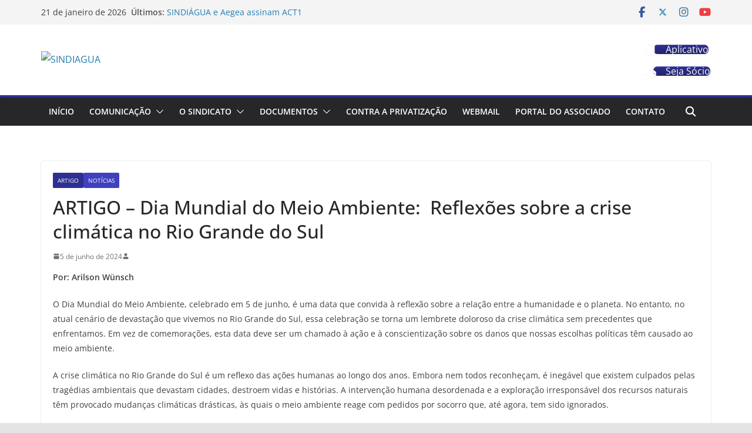

--- FILE ---
content_type: text/css
request_url: https://sindiaguars.com.br/wp-content/uploads/siteorigin-widgets/sow-button-atom-f2817df278c7.css?ver=b5285cd100f97086019d039b12d713e7
body_size: 287
content:
@media (max-width: 780px) {
  .so-widget-sow-button-atom-f2817df278c7 .ow-button-base.ow-button-align-left {
    text-align: center;
  }
  .so-widget-sow-button-atom-f2817df278c7 .ow-button-base.ow-button-align-left.ow-button-align-justify .sowb-button {
    display: inline-block;
  }
}
.so-widget-sow-button-atom-f2817df278c7 .ow-button-base .sowb-button {
  -webkit-box-shadow: inset 0 1px 0 rgba(255,255,255,0.2), 0 1px 2px rgba(0,0,0,0.065);
  -moz-box-shadow: inset 0 1px 0 rgba(255,255,255,0.2), 0 1px 2px rgba(0,0,0,0.065);
  box-shadow: inset 0 1px 0 rgba(255,255,255,0.2), 0 1px 2px rgba(0,0,0,0.065);
  -ms-box-sizing: border-box;
  -moz-box-sizing: border-box;
  -webkit-box-sizing: border-box;
  box-sizing: border-box;
  background: #2e3092;
  background: -webkit-gradient(linear, left bottom, left top, color-stop(0, #22236b), color-stop(1, #2e3092));
  background: -ms-linear-gradient(bottom, #22236b, #2e3092);
  background: -moz-linear-gradient(center bottom, #22236b 0%, #2e3092 100%);
  background: -o-linear-gradient(#2e3092, #22236b);
  filter: progid:DXImageTransform.Microsoft.gradient(startColorstr='#2e3092', endColorstr='#22236b', GradientType=0);
  -webkit-border-radius: 0.5;
  -moz-border-radius: 0.5;
  border-radius: 0.5;
  border-color: #1e1f60 #1c1d58 #18194c #1c1d58;
  border: 1px solid;
  color: #ffffff !important;
  font-size: 1;
  
  padding-block: 1;
  text-shadow: 0 1px 0 rgba(0, 0, 0, 0.05);
  padding-inline: 2;
}
.so-widget-sow-button-atom-f2817df278c7 .ow-button-base .sowb-button > span {
  display: flex;
  justify-content: center;
}
.so-widget-sow-button-atom-f2817df278c7 .ow-button-base .sowb-button > span [class^="sow-icon-"] {
  font-size: 1.3em;
}
.so-widget-sow-button-atom-f2817df278c7 .ow-button-base .sowb-button.ow-icon-placement-top > span {
  flex-direction: column;
}
.so-widget-sow-button-atom-f2817df278c7 .ow-button-base .sowb-button.ow-icon-placement-right > span {
  flex-direction: row-reverse;
}
.so-widget-sow-button-atom-f2817df278c7 .ow-button-base .sowb-button.ow-icon-placement-bottom > span {
  flex-direction: column-reverse;
}
.so-widget-sow-button-atom-f2817df278c7 .ow-button-base .sowb-button.ow-icon-placement-left > span {
  align-items: start;
}
.so-widget-sow-button-atom-f2817df278c7 .ow-button-base .sowb-button.ow-button-hover:active,
.so-widget-sow-button-atom-f2817df278c7 .ow-button-base .sowb-button.ow-button-hover:hover {
  background: #30339a;
  background: -webkit-gradient(linear, left bottom, left top, color-stop(0, #242673), color-stop(1, #30339a));
  background: -ms-linear-gradient(bottom, #242673, #30339a);
  background: -moz-linear-gradient(center bottom, #242673 0%, #30339a 100%);
  background: -o-linear-gradient(#30339a, #242673);
  filter: progid:DXImageTransform.Microsoft.gradient(startColorstr='#30339a', endColorstr='#242673', GradientType=0);
  border-color: #3335a2 #30339a #2d2f8e #30339a;
  color: #ffffff !important;
}

--- FILE ---
content_type: text/css
request_url: https://sindiaguars.com.br/wp-content/uploads/siteorigin-widgets/sow-button-atom-4e5ded8ff985.css?ver=b5285cd100f97086019d039b12d713e7
body_size: 317
content:
@media (max-width: 780px) {
  .so-widget-sow-button-atom-4e5ded8ff985 .ow-button-base.ow-button-align-left {
    text-align: left;
  }
  .so-widget-sow-button-atom-4e5ded8ff985 .ow-button-base.ow-button-align-left.ow-button-align-justify .sowb-button {
    display: inline-block;
  }
}
.so-widget-sow-button-atom-4e5ded8ff985 .ow-button-base .sowb-button {
  -webkit-box-shadow: inset 0 1px 0 rgba(255,255,255,0.2), 0 1px 2px rgba(0,0,0,0.065);
  -moz-box-shadow: inset 0 1px 0 rgba(255,255,255,0.2), 0 1px 2px rgba(0,0,0,0.065);
  box-shadow: inset 0 1px 0 rgba(255,255,255,0.2), 0 1px 2px rgba(0,0,0,0.065);
  -ms-box-sizing: border-box;
  -moz-box-sizing: border-box;
  -webkit-box-sizing: border-box;
  box-sizing: border-box;
  background: #2e3092;
  background: -webkit-gradient(linear, left bottom, left top, color-stop(0, #22236b), color-stop(1, #2e3092));
  background: -ms-linear-gradient(bottom, #22236b, #2e3092);
  background: -moz-linear-gradient(center bottom, #22236b 0%, #2e3092 100%);
  background: -o-linear-gradient(#2e3092, #22236b);
  filter: progid:DXImageTransform.Microsoft.gradient(startColorstr='#2e3092', endColorstr='#22236b', GradientType=0);
  -webkit-border-radius: 0.5em 0.5em 0.5em 0.5em;
  -moz-border-radius: 0.5em 0.5em 0.5em 0.5em;
  border-radius: 0.5em 0.5em 0.5em 0.5em;
  border-color: #1e1f60 #1c1d58 #18194c #1c1d58;
  border: 1px solid;
  color: #ffffff !important;
  font-size: 1em;
  
  padding-block: 1em;
  text-shadow: 0 1px 0 rgba(0, 0, 0, 0.05);
  padding-inline: 2em;
}
.so-widget-sow-button-atom-4e5ded8ff985 .ow-button-base .sowb-button > span {
  display: flex;
  justify-content: center;
}
.so-widget-sow-button-atom-4e5ded8ff985 .ow-button-base .sowb-button > span [class^="sow-icon-"] {
  font-size: 1.3em;
}
.so-widget-sow-button-atom-4e5ded8ff985 .ow-button-base .sowb-button.ow-icon-placement-top > span {
  flex-direction: column;
}
.so-widget-sow-button-atom-4e5ded8ff985 .ow-button-base .sowb-button.ow-icon-placement-right > span {
  flex-direction: row-reverse;
}
.so-widget-sow-button-atom-4e5ded8ff985 .ow-button-base .sowb-button.ow-icon-placement-bottom > span {
  flex-direction: column-reverse;
}
.so-widget-sow-button-atom-4e5ded8ff985 .ow-button-base .sowb-button.ow-icon-placement-left > span {
  align-items: start;
}
.so-widget-sow-button-atom-4e5ded8ff985 .ow-button-base .sowb-button.ow-button-hover:active,
.so-widget-sow-button-atom-4e5ded8ff985 .ow-button-base .sowb-button.ow-button-hover:hover {
  background: #30339a;
  background: -webkit-gradient(linear, left bottom, left top, color-stop(0, #242673), color-stop(1, #30339a));
  background: -ms-linear-gradient(bottom, #242673, #30339a);
  background: -moz-linear-gradient(center bottom, #242673 0%, #30339a 100%);
  background: -o-linear-gradient(#30339a, #242673);
  filter: progid:DXImageTransform.Microsoft.gradient(startColorstr='#30339a', endColorstr='#242673', GradientType=0);
  border-color: #3335a2 #30339a #2d2f8e #30339a;
  color: #ffffff !important;
}